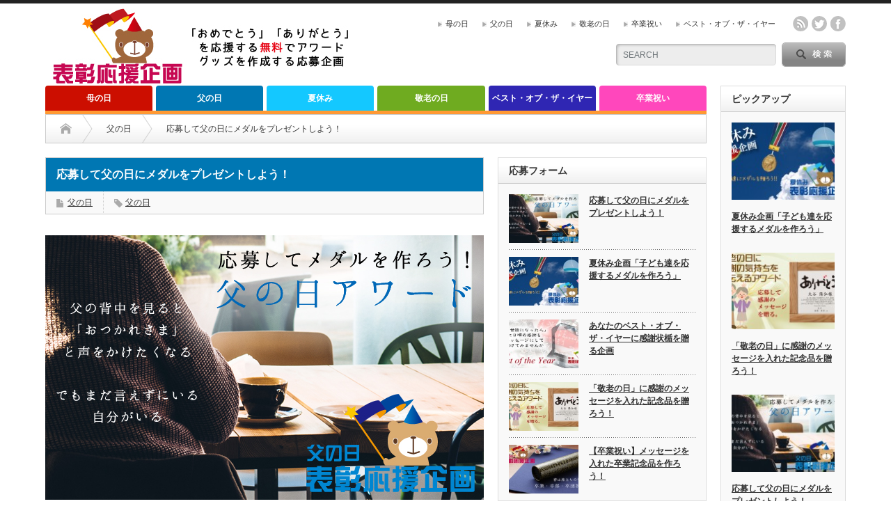

--- FILE ---
content_type: text/html; charset=UTF-8
request_url: https://www.wininc.jp/hyosho-app/2016/05/06/fathers_day/
body_size: 45209
content:
<!DOCTYPE html PUBLIC "-//W3C//DTD XHTML 1.1//EN" "http://www.w3.org/TR/xhtml11/DTD/xhtml11.dtd">
<!--[if lt IE 9]><html xmlns="http://www.w3.org/1999/xhtml" class="ie"><![endif]-->
<!--[if (gt IE 9)|!(IE)]><!--><html xmlns="http://www.w3.org/1999/xhtml"><!--<![endif]-->
<head profile="http://gmpg.org/xfn/11">
<meta http-equiv="Content-Type" content="text/html; charset=UTF-8" />
<meta http-equiv="X-UA-Compatible" content="IE=edge,chrome=1" />
<meta name="viewport" content="width=device-width" />
<title>応募して父の日にメダルをプレゼントしよう！ | 表彰応援企画</title>
<meta name="description" content="応募して父の日にメダルをプレゼントしよう！父の日にメッセージを入れたメダルを贈ることができる応募企画です。 ＷＩＮでは父の日に贈りたい感謝のメッセージを募集しています。" />

<link rel="alternate" type="application/rss+xml" title="表彰応援企画 RSS Feed" href="https://www.wininc.jp/hyosho-app/feed/" />
<link rel="alternate" type="application/atom+xml" title="表彰応援企画 Atom Feed" href="https://www.wininc.jp/hyosho-app/feed/atom/" /> 
<link rel="pingback" href="https://www.wininc.jp/hyosho-app/xmlrpc.php" />

 
<link rel="alternate" type="application/rss+xml" title="表彰応援企画 &raquo; 応募して父の日にメダルをプレゼントしよう！ のコメントのフィード" href="https://www.wininc.jp/hyosho-app/2016/05/06/fathers_day/feed/" />
		<script type="text/javascript">
			window._wpemojiSettings = {"baseUrl":"https:\/\/s.w.org\/images\/core\/emoji\/72x72\/","ext":".png","source":{"concatemoji":"https:\/\/www.wininc.jp\/hyosho-app\/wp-includes\/js\/wp-emoji-release.min.js?ver=4.4.34"}};
			!function(e,n,t){var a;function i(e){var t=n.createElement("canvas"),a=t.getContext&&t.getContext("2d"),i=String.fromCharCode;return!(!a||!a.fillText)&&(a.textBaseline="top",a.font="600 32px Arial","flag"===e?(a.fillText(i(55356,56806,55356,56826),0,0),3e3<t.toDataURL().length):"diversity"===e?(a.fillText(i(55356,57221),0,0),t=a.getImageData(16,16,1,1).data,a.fillText(i(55356,57221,55356,57343),0,0),(t=a.getImageData(16,16,1,1).data)[0],t[1],t[2],t[3],!0):("simple"===e?a.fillText(i(55357,56835),0,0):a.fillText(i(55356,57135),0,0),0!==a.getImageData(16,16,1,1).data[0]))}function o(e){var t=n.createElement("script");t.src=e,t.type="text/javascript",n.getElementsByTagName("head")[0].appendChild(t)}t.supports={simple:i("simple"),flag:i("flag"),unicode8:i("unicode8"),diversity:i("diversity")},t.DOMReady=!1,t.readyCallback=function(){t.DOMReady=!0},t.supports.simple&&t.supports.flag&&t.supports.unicode8&&t.supports.diversity||(a=function(){t.readyCallback()},n.addEventListener?(n.addEventListener("DOMContentLoaded",a,!1),e.addEventListener("load",a,!1)):(e.attachEvent("onload",a),n.attachEvent("onreadystatechange",function(){"complete"===n.readyState&&t.readyCallback()})),(a=t.source||{}).concatemoji?o(a.concatemoji):a.wpemoji&&a.twemoji&&(o(a.twemoji),o(a.wpemoji)))}(window,document,window._wpemojiSettings);
		</script>
		<style type="text/css">
img.wp-smiley,
img.emoji {
	display: inline !important;
	border: none !important;
	box-shadow: none !important;
	height: 1em !important;
	width: 1em !important;
	margin: 0 .07em !important;
	vertical-align: -0.1em !important;
	background: none !important;
	padding: 0 !important;
}
</style>
<link rel='stylesheet' id='contact-form-7-css'  href='https://www.wininc.jp/hyosho-app/wp-content/plugins/contact-form-7/includes/css/styles.css?ver=4.4.1' type='text/css' media='all' />
<link rel='stylesheet' id='contact-form-7-confirm-css'  href='https://www.wininc.jp/hyosho-app/wp-content/plugins/contact-form-7-add-confirm/includes/css/styles.css?ver=4.6.2' type='text/css' media='all' />
<link rel='stylesheet' id='wordpress-popular-posts-css'  href='https://www.wininc.jp/hyosho-app/wp-content/plugins/wordpress-popular-posts/style/wpp.css?ver=3.3.4' type='text/css' media='all' />
<script>if (document.location.protocol != "https:") {document.location = document.URL.replace(/^http:/i, "https:");}</script><script type='text/javascript' src='https://www.wininc.jp/hyosho-app/wp-includes/js/jquery/jquery.js?ver=1.11.3'></script>
<script type='text/javascript' src='https://www.wininc.jp/hyosho-app/wp-includes/js/jquery/jquery-migrate.min.js?ver=1.2.1'></script>
<link rel='https://api.w.org/' href='https://www.wininc.jp/hyosho-app/wp-json/' />
<link rel="canonical" href="https://www.wininc.jp/hyosho-app/2016/05/06/fathers_day/" />
<link rel='shortlink' href='https://www.wininc.jp/hyosho-app/?p=63' />
<link rel="alternate" type="application/json+oembed" href="https://www.wininc.jp/hyosho-app/wp-json/oembed/1.0/embed?url=https%3A%2F%2Fwww.wininc.jp%2Fhyosho-app%2F2016%2F05%2F06%2Ffathers_day%2F" />
<link rel="alternate" type="text/xml+oembed" href="https://www.wininc.jp/hyosho-app/wp-json/oembed/1.0/embed?url=https%3A%2F%2Fwww.wininc.jp%2Fhyosho-app%2F2016%2F05%2F06%2Ffathers_day%2F&#038;format=xml" />
				<!-- WordPress Popular Posts v3.3.4 -->
				<script type="text/javascript">

					var sampling_active = 0;
					var sampling_rate   = 100;
					var do_request = false;

					if ( !sampling_active ) {
						do_request = true;
					} else {
						var num = Math.floor(Math.random() * sampling_rate) + 1;
						do_request = ( 1 === num );
					}

					if ( do_request ) {

						/* Create XMLHttpRequest object and set variables */
						var xhr = ( window.XMLHttpRequest )
						  ? new XMLHttpRequest()
						  : new ActiveXObject( "Microsoft.XMLHTTP" ),
						url = 'https://www.wininc.jp/hyosho-app/wp-admin/admin-ajax.php',
						params = 'action=update_views_ajax&token=14bb1882bd&wpp_id=63';
						/* Set request method and target URL */
						xhr.open( "POST", url, true );
						/* Set request header */
						xhr.setRequestHeader( "Content-type", "application/x-www-form-urlencoded" );
						/* Hook into onreadystatechange */
						xhr.onreadystatechange = function() {
							if ( 4 === xhr.readyState && 200 === xhr.status ) {
								if ( window.console && window.console.log ) {
									window.console.log( xhr.responseText );
								}
							}
						};
						/* Send request */
						xhr.send( params );

					}

				</script>
				<!-- End WordPress Popular Posts v3.3.4 -->
				<style type="text/css"></style><link rel="icon" href="https://www.wininc.jp/hyosho-app/wp-content/uploads/2016/04/cropped-hyosho-app_fabicon2-32x32.png" sizes="32x32" />
<link rel="icon" href="https://www.wininc.jp/hyosho-app/wp-content/uploads/2016/04/cropped-hyosho-app_fabicon2-192x192.png" sizes="192x192" />
<link rel="apple-touch-icon-precomposed" href="https://www.wininc.jp/hyosho-app/wp-content/uploads/2016/04/cropped-hyosho-app_fabicon2-180x180.png" />
<meta name="msapplication-TileImage" content="https://www.wininc.jp/hyosho-app/wp-content/uploads/2016/04/cropped-hyosho-app_fabicon2-270x270.png" />

<!-- BEGIN GADWP v4.9.6.2 Universal Tracking - https://deconf.com/google-analytics-dashboard-wordpress/ -->
<script>
  (function(i,s,o,g,r,a,m){i['GoogleAnalyticsObject']=r;i[r]=i[r]||function(){
  (i[r].q=i[r].q||[]).push(arguments)},i[r].l=1*new Date();a=s.createElement(o),
  m=s.getElementsByTagName(o)[0];a.async=1;a.src=g;m.parentNode.insertBefore(a,m)
  })(window,document,'script','https://www.google-analytics.com/analytics.js','ga');
  ga('create', 'UA-48943923-4', 'auto');
  ga('send', 'pageview');
</script>

<!-- END GADWP Universal Tracking -->


<link rel="stylesheet" href="https://www.wininc.jp/hyosho-app/wp-content/themes/opinion_tcd018/style.css?ver=3.1" type="text/css" />
<link rel="stylesheet" href="https://www.wininc.jp/hyosho-app/wp-content/themes/opinion_tcd018/comment-style.css?ver=3.1" type="text/css" />

<link rel="stylesheet" media="screen and (min-width:641px)" href="https://www.wininc.jp/hyosho-app/wp-content/themes/opinion_tcd018/style_pc.css?ver=3.1" type="text/css" />
<link rel="stylesheet" media="screen and (max-width:640px)" href="https://www.wininc.jp/hyosho-app/wp-content/themes/opinion_tcd018/style_sp.css?ver=3.1" type="text/css" />

<link rel="stylesheet" href="https://www.wininc.jp/hyosho-app/wp-content/themes/opinion_tcd018/japanese.css?ver=3.1" type="text/css" />

<script type="text/javascript" src="https://www.wininc.jp/hyosho-app/wp-content/themes/opinion_tcd018/js/jscript.js?ver=3.1"></script>
<script type="text/javascript" src="https://www.wininc.jp/hyosho-app/wp-content/themes/opinion_tcd018/js/scroll.js?ver=3.1"></script>
<script type="text/javascript" src="https://www.wininc.jp/hyosho-app/wp-content/themes/opinion_tcd018/js/comment.js?ver=3.1"></script>
<script type="text/javascript" src="https://www.wininc.jp/hyosho-app/wp-content/themes/opinion_tcd018/js/rollover.js?ver=3.1"></script>
<!--[if lt IE 9]>
<link id="stylesheet" rel="stylesheet" href="https://www.wininc.jp/hyosho-app/wp-content/themes/opinion_tcd018/style_pc.css?ver=3.1" type="text/css" />
<script type="text/javascript" src="https://www.wininc.jp/hyosho-app/wp-content/themes/opinion_tcd018/js/ie.js?ver=3.1"></script>
<link rel="stylesheet" href="https://www.wininc.jp/hyosho-app/wp-content/themes/opinion_tcd018/ie.css" type="text/css" />
<![endif]-->

<!--[if IE 7]>
<link rel="stylesheet" href="https://www.wininc.jp/hyosho-app/wp-content/themes/opinion_tcd018/ie7.css" type="text/css" />
<![endif]-->


<style type="text/css">

body { font-size:14px; }

a:hover, #index_featured_post .post2 h4.title a:hover, #index_featured_post a, #logo a:hover, #footer_logo_text a:hover
 { color:#FF9944; }

.pc #global_menu li a, .archive_headline, .page_navi a:hover:hover, #single_title h2, #submit_comment:hover, #author_link:hover, #previous_next_post a:hover, #news_title h2,
 .profile_author_link:hover, #return_top, .author_social_link li.author_link a
 { background-color:#FF9944; }

#comment_textarea textarea:focus, #guest_info input:focus
 { border-color:#FF9944; }

#index_featured_post .post2 h4.title a:hover, #index_featured_post a:hover
 { color:#D47F2A; }

.pc #global_menu li a:hover, #return_top:hover, .author_social_link li.author_link a:hover
 { background-color:#D47F2A; }

.pc #global_menu ul li.menu-category-9 a { background:#2F26B3; } .pc #global_menu ul li.menu-category-9 a:hover { background:#161254; } .flex-control-nav p span.category-link-9 { color:#2F26B3; } #index-category-post-9 .headline1 { border-left:5px solid #2F26B3; } #index-category-post-9 a:hover { color:#2F26B3; } .category-9 a:hover { color:#2F26B3; } .category-9 .archive_headline { background:#2F26B3; } .category-9 #post_list a:hover { color:#2F26B3; } .category-9 .post a { color:#2F26B3; } .category-9 .post a:hover { color:#161254; } .category-9 .page_navi a:hover { color:#fff; background:#2F26B3; } .category-9 #guest_info input:focus { border:1px solid #2F26B3; } .category-9 #comment_textarea textarea:focus { border:1px solid #2F26B3; } .category-9 #submit_comment:hover { background:#2F26B3; } .category-9 #previous_next_post a:hover { background-color:#2F26B3; } .category-9 #single_author_link:hover { background-color:#2F26B3; } .category-9 #single_author_post li li a:hover { color:#2F26B3; } .category-9 #post_pagination a:hover { background-color:#2F26B3; } .category-9 #single_title h2 { background:#2F26B3; } .category-9 .author_social_link li.author_link a { background-color:#2F26B3; } .category-9 .author_social_link li.author_link a:hover { background-color:#161254; } .pc #global_menu ul li.menu-category-3 a { background:#FF47BC; } .pc #global_menu ul li.menu-category-3 a:hover { background:#9C2B73; } .flex-control-nav p span.category-link-3 { color:#FF47BC; } #index-category-post-3 .headline1 { border-left:5px solid #FF47BC; } #index-category-post-3 a:hover { color:#FF47BC; } .category-3 a:hover { color:#FF47BC; } .category-3 .archive_headline { background:#FF47BC; } .category-3 #post_list a:hover { color:#FF47BC; } .category-3 .post a { color:#FF47BC; } .category-3 .post a:hover { color:#9C2B73; } .category-3 .page_navi a:hover { color:#fff; background:#FF47BC; } .category-3 #guest_info input:focus { border:1px solid #FF47BC; } .category-3 #comment_textarea textarea:focus { border:1px solid #FF47BC; } .category-3 #submit_comment:hover { background:#FF47BC; } .category-3 #previous_next_post a:hover { background-color:#FF47BC; } .category-3 #single_author_link:hover { background-color:#FF47BC; } .category-3 #single_author_post li li a:hover { color:#FF47BC; } .category-3 #post_pagination a:hover { background-color:#FF47BC; } .category-3 #single_title h2 { background:#FF47BC; } .category-3 .author_social_link li.author_link a { background-color:#FF47BC; } .category-3 .author_social_link li.author_link a:hover { background-color:#9C2B73; } .pc #global_menu ul li.menu-category-7 a { background:#14C8FF; } .pc #global_menu ul li.menu-category-7 a:hover { background:#0F96BF; } .flex-control-nav p span.category-link-7 { color:#14C8FF; } #index-category-post-7 .headline1 { border-left:5px solid #14C8FF; } #index-category-post-7 a:hover { color:#14C8FF; } .category-7 a:hover { color:#14C8FF; } .category-7 .archive_headline { background:#14C8FF; } .category-7 #post_list a:hover { color:#14C8FF; } .category-7 .post a { color:#14C8FF; } .category-7 .post a:hover { color:#0F96BF; } .category-7 .page_navi a:hover { color:#fff; background:#14C8FF; } .category-7 #guest_info input:focus { border:1px solid #14C8FF; } .category-7 #comment_textarea textarea:focus { border:1px solid #14C8FF; } .category-7 #submit_comment:hover { background:#14C8FF; } .category-7 #previous_next_post a:hover { background-color:#14C8FF; } .category-7 #single_author_link:hover { background-color:#14C8FF; } .category-7 #single_author_post li li a:hover { color:#14C8FF; } .category-7 #post_pagination a:hover { background-color:#14C8FF; } .category-7 #single_title h2 { background:#14C8FF; } .category-7 .author_social_link li.author_link a { background-color:#14C8FF; } .category-7 .author_social_link li.author_link a:hover { background-color:#0F96BF; } .pc #global_menu ul li.menu-category-8 a { background:#6FAB20; } .pc #global_menu ul li.menu-category-8 a:hover { background:#476E15; } .flex-control-nav p span.category-link-8 { color:#6FAB20; } #index-category-post-8 .headline1 { border-left:5px solid #6FAB20; } #index-category-post-8 a:hover { color:#6FAB20; } .category-8 a:hover { color:#6FAB20; } .category-8 .archive_headline { background:#6FAB20; } .category-8 #post_list a:hover { color:#6FAB20; } .category-8 .post a { color:#6FAB20; } .category-8 .post a:hover { color:#476E15; } .category-8 .page_navi a:hover { color:#fff; background:#6FAB20; } .category-8 #guest_info input:focus { border:1px solid #6FAB20; } .category-8 #comment_textarea textarea:focus { border:1px solid #6FAB20; } .category-8 #submit_comment:hover { background:#6FAB20; } .category-8 #previous_next_post a:hover { background-color:#6FAB20; } .category-8 #single_author_link:hover { background-color:#6FAB20; } .category-8 #single_author_post li li a:hover { color:#6FAB20; } .category-8 #post_pagination a:hover { background-color:#6FAB20; } .category-8 #single_title h2 { background:#6FAB20; } .category-8 .author_social_link li.author_link a { background-color:#6FAB20; } .category-8 .author_social_link li.author_link a:hover { background-color:#476E15; } .pc #global_menu ul li.menu-category-4 a { background:#CC0E00; } .pc #global_menu ul li.menu-category-4 a:hover { background:#730800; } .flex-control-nav p span.category-link-4 { color:#CC0E00; } #index-category-post-4 .headline1 { border-left:5px solid #CC0E00; } #index-category-post-4 a:hover { color:#CC0E00; } .category-4 a:hover { color:#CC0E00; } .category-4 .archive_headline { background:#CC0E00; } .category-4 #post_list a:hover { color:#CC0E00; } .category-4 .post a { color:#CC0E00; } .category-4 .post a:hover { color:#730800; } .category-4 .page_navi a:hover { color:#fff; background:#CC0E00; } .category-4 #guest_info input:focus { border:1px solid #CC0E00; } .category-4 #comment_textarea textarea:focus { border:1px solid #CC0E00; } .category-4 #submit_comment:hover { background:#CC0E00; } .category-4 #previous_next_post a:hover { background-color:#CC0E00; } .category-4 #single_author_link:hover { background-color:#CC0E00; } .category-4 #single_author_post li li a:hover { color:#CC0E00; } .category-4 #post_pagination a:hover { background-color:#CC0E00; } .category-4 #single_title h2 { background:#CC0E00; } .category-4 .author_social_link li.author_link a { background-color:#CC0E00; } .category-4 .author_social_link li.author_link a:hover { background-color:#730800; } .pc #global_menu ul li.menu-category-5 a { background:#0077B3; } .pc #global_menu ul li.menu-category-5 a:hover { background:#57BDCC; } .flex-control-nav p span.category-link-5 { color:#0077B3; } #index-category-post-5 .headline1 { border-left:5px solid #0077B3; } #index-category-post-5 a:hover { color:#0077B3; } .category-5 a:hover { color:#0077B3; } .category-5 .archive_headline { background:#0077B3; } .category-5 #post_list a:hover { color:#0077B3; } .category-5 .post a { color:#0077B3; } .category-5 .post a:hover { color:#57BDCC; } .category-5 .page_navi a:hover { color:#fff; background:#0077B3; } .category-5 #guest_info input:focus { border:1px solid #0077B3; } .category-5 #comment_textarea textarea:focus { border:1px solid #0077B3; } .category-5 #submit_comment:hover { background:#0077B3; } .category-5 #previous_next_post a:hover { background-color:#0077B3; } .category-5 #single_author_link:hover { background-color:#0077B3; } .category-5 #single_author_post li li a:hover { color:#0077B3; } .category-5 #post_pagination a:hover { background-color:#0077B3; } .category-5 #single_title h2 { background:#0077B3; } .category-5 .author_social_link li.author_link a { background-color:#0077B3; } .category-5 .author_social_link li.author_link a:hover { background-color:#57BDCC; } 
</style>

</head>
<body data-rsssl=1 class="single single-post postid-63 single-format-standard category-5">

 <div id="header_wrap">

  <div id="header" class="clearfix">

   <!-- logo -->
   <div id='logo_image'>
<h1 id="logo" style="top:7px; left:11px;"><a href=" https://www.wininc.jp/hyosho-app/" title="表彰応援企画" data-label="表彰応援企画"><img src="https://www.wininc.jp/hyosho-app/wp-content/uploads/tcd-w/logo.jpg?1769299104" alt="表彰応援企画" title="表彰応援企画" /></a></h1>
</div>

   <!-- header meu -->
   <div id="header_menu_area">

    <div id="header_menu">
     <ul id="menu-top_page" class="menu"><li id="menu-item-48" class="menu-item menu-item-type-post_type menu-item-object-page menu-item-48"><a href="https://www.wininc.jp/hyosho-app/mothers_day/">母の日</a></li>
<li id="menu-item-47" class="menu-item menu-item-type-post_type menu-item-object-page menu-item-47"><a href="https://www.wininc.jp/hyosho-app/fathers_day/">父の日</a></li>
<li id="menu-item-46" class="menu-item menu-item-type-post_type menu-item-object-page menu-item-46"><a href="https://www.wininc.jp/hyosho-app/summer_vacation/">夏休み</a></li>
<li id="menu-item-45" class="menu-item menu-item-type-post_type menu-item-object-page menu-item-45"><a href="https://www.wininc.jp/hyosho-app/longevity_celebration/">敬老の日</a></li>
<li id="menu-item-49" class="menu-item menu-item-type-post_type menu-item-object-page menu-item-49"><a href="https://www.wininc.jp/hyosho-app/graduation/">卒業祝い</a></li>
<li id="menu-item-44" class="menu-item menu-item-type-post_type menu-item-object-page menu-item-44"><a href="https://www.wininc.jp/hyosho-app/best_of_the_year/">ベスト・オブ・ザ・イヤー</a></li>
</ul>    </div>

    <!-- social button -->
        <ul class="social_link clearfix" id="header_social_link">
          <li class="rss"><a class="target_blank" href="https://www.wininc.jp/hyosho-app/feed/">rss</a></li>
               <li class="twitter"><a class="target_blank" href="https://twitter.com/winakitsu">twitter</a></li>
               <li class="facebook"><a class="target_blank" href="https://www.facebook.com/WIN.Akitsu">facebook</a></li>
         </ul>
    
   </div><!-- END #header_menu_area -->

   <!-- search area -->
   <div class="search_area">
        <form method="get" id="searchform" action="https://www.wininc.jp/hyosho-app/">
     <div id="search_button"><input type="submit" value="SEARCH" /></div>
     <div id="search_input"><input type="text" value="SEARCH" name="s" onfocus="if (this.value == 'SEARCH') this.value = '';" onblur="if (this.value == '') this.value = 'SEARCH';" /></div>
    </form>
       </div>

   <!-- banner -->
         
   <a href="#" class="menu_button">menu</a>

  </div><!-- END #header -->

 </div><!-- END #header_wrap -->

 <!-- global menu -->
  <div id="global_menu" class="clearfix">
  <ul id="menu-%e3%82%ab%e3%83%86%e3%82%b4%e3%83%aa%e3%83%bc" class="menu"><li id="menu-item-55" class="menu-item menu-item-type-taxonomy menu-item-object-category menu-item-55 menu-category-4"><a href="https://www.wininc.jp/hyosho-app/category/mother/">母の日</a></li>
<li id="menu-item-56" class="menu-item menu-item-type-taxonomy menu-item-object-category current-post-ancestor current-menu-parent current-post-parent menu-item-56 menu-category-5"><a href="https://www.wininc.jp/hyosho-app/category/father/">父の日</a></li>
<li id="menu-item-53" class="menu-item menu-item-type-taxonomy menu-item-object-category menu-item-53 menu-category-7"><a href="https://www.wininc.jp/hyosho-app/category/summer/">夏休み</a></li>
<li id="menu-item-54" class="menu-item menu-item-type-taxonomy menu-item-object-category menu-item-54 menu-category-8"><a href="https://www.wininc.jp/hyosho-app/category/longlife/">敬老の日</a></li>
<li id="menu-item-51" class="menu-item menu-item-type-taxonomy menu-item-object-category menu-item-51 menu-category-9"><a href="https://www.wininc.jp/hyosho-app/category/year/">ベスト・オブ・ザ・イヤー</a></li>
<li id="menu-item-52" class="menu-item menu-item-type-taxonomy menu-item-object-category menu-item-52 menu-category-3"><a href="https://www.wininc.jp/hyosho-app/category/gradiation/">卒業祝い</a></li>
</ul> </div>
 
 <!-- smartphone banner -->
 
 <div id="contents" class="clearfix">

<div id="main_col">

 <ul id="bread_crumb" class="clearfix">
 <li class="home"><a href="https://www.wininc.jp/hyosho-app/"><span>Home</span></a></li>

 <li><a href="https://www.wininc.jp/hyosho-app/category/father/" rel="category tag">父の日</a></li>
 <li class="last">応募して父の日にメダルをプレゼントしよう！</li>

</ul>
 <div id="left_col">

  
  <div id="single_title">
   <h2>応募して父の日にメダルをプレゼントしよう！</h2>
   <ul id="single_meta" class="clearfix">
        <li class="post_category"><a href="https://www.wininc.jp/hyosho-app/category/father/" rel="category tag">父の日</a></li>    <li class="post_tag"><a href="https://www.wininc.jp/hyosho-app/tag/%e7%88%b6%e3%81%ae%e6%97%a5/" rel="tag">父の日</a></li>           </ul>
  </div>

  <div class="post clearfix">

         
   <div class="post_image"><img width="630" height="380" src="https://www.wininc.jp/hyosho-app/wp-content/uploads/2016/05/oen_chichinohi_s.jpg" class="attachment-large size-large wp-post-image" alt="応募してメダル作ろう！父の日アワード" srcset="https://www.wininc.jp/hyosho-app/wp-content/uploads/2016/05/oen_chichinohi_s-300x181.jpg 300w, https://www.wininc.jp/hyosho-app/wp-content/uploads/2016/05/oen_chichinohi_s.jpg 630w" sizes="(max-width: 630px) 100vw, 630px" /></div>
   <h2>応募して父の日にメダルをプレゼントしよう！</h2>
<p><span style="font-size: 12pt;"><strong>父の日</strong>にメッセージを入れたメダルを贈ることができる応募企画です。 ＷＩＮでは<strong>父の日に贈りたい感謝のメッセージ</strong>を募集しています。素晴らしいメッセージとエピソードを応募いただいた方の中から抽選でメッセージを入れたガラス製メダルを<strong>無償で製作</strong>いたします。（次回締切日までいつでもご応募いただけます。締切日は後日発表いたします。）</span></p>
<p><a href="http://www.wininc.jp/wp-content/uploads/2015/04/hyosyooen_chichinohi2015_2.jpg"><img class="alignnone size-full wp-image-3615" src="https://www.wininc.jp/wp-content/uploads/2015/04/hyosyooen_chichinohi2015_2.jpg" alt="ダイヤメダル　プレート色　金・銀・銅のいずれかにメッセージを入れてお贈りします。" width="420" height="240" /></a></p>
<h3>【応募方法】</h3>
<p>下記の応募フォームよりあなたのお名前・メールアドレスをご記入いただき、<br /> 1）お父さんのお名前<br /> 2）タイトルとメッセージ（３5文字以内で）<br /> 3）贈り主のお名前<br /> 4）お父さんとのエピソード<br /> 5）贈る予定の日付　　6）その他ご希望など<br /> の項目を入れて送信ボタンを押してください。</p>
<p>当選者は締切日の約３日後までにメールにてご連絡させていただきます。<br /> 受信拒否設定や迷惑メールフィルターによってこちらからの当選連絡メールがお届けできない可能性がございますので、＠wininc.jpのドメインにつきまして、ドメイン指定受信の設定や迷惑メール解除の設定をお願いいたします。</p>
<h3>【応募フォーム】</h3>
<div role="form" class="wpcf7" id="wpcf7-f14-p63-o1" lang="ja" dir="ltr">
<div class="screen-reader-response"></div>
<form action="/hyosho-app/2016/05/06/fathers_day/#wpcf7-f14-p63-o1" method="post" class="wpcf7-form" novalidate="novalidate">
<div style="display: none;">
<input type="hidden" name="_wpcf7" value="14" />
<input type="hidden" name="_wpcf7_version" value="4.4.1" />
<input type="hidden" name="_wpcf7_locale" value="ja" />
<input type="hidden" name="_wpcf7_unit_tag" value="wpcf7-f14-p63-o1" />
<input type="hidden" name="_wpnonce" value="2e4169ff0c" />
</div>
<p>お名前 (必須)<br />
    <span class="wpcf7-form-control-wrap your-name"><input type="text" name="your-name" value="" size="40" class="wpcf7-form-control wpcf7-text wpcf7-validates-as-required" aria-required="true" aria-invalid="false" /></span> </p>
<p>メールアドレス (必須)<br />
    <span class="wpcf7-form-control-wrap your-email"><input type="email" name="your-email" value="" size="40" class="wpcf7-form-control wpcf7-text wpcf7-email wpcf7-validates-as-required wpcf7-validates-as-email" aria-required="true" aria-invalid="false" /></span> </p>
<p>①メダルに入れるお名前（例、「大好きなパパ」「秋津一郎様」など）<br />
   <span class="wpcf7-form-control-wrap text-633"><input type="text" name="text-633" value="" size="40" maxlength="30" class="wpcf7-form-control wpcf7-text" aria-invalid="false" /></span> </p>
<p>②タイトルとメッセージ本文（35文字まで）（必須）<br />
 <span class="wpcf7-form-control-wrap your-message"><textarea name="your-message" cols="40" rows="10" maxlength="35" class="wpcf7-form-control wpcf7-textarea" aria-invalid="false"></textarea></span> </p>
<p>③贈り主のお名前（例、「秋津家三人娘から愛をこめて」「息子：勇太より」など）<br />
<span class="wpcf7-form-control-wrap text-271"><input type="text" name="text-271" value="" size="40" class="wpcf7-form-control wpcf7-text" aria-invalid="false" /></span> </p>
<p>④お父さんとのエピソード<br />
<span class="wpcf7-form-control-wrap textarea-281"><textarea name="textarea-281" cols="40" rows="10" class="wpcf7-form-control wpcf7-textarea" aria-invalid="false"></textarea></span> </p>
<p>備考欄　⑤贈りたい日付指定　⑥その他ご希望　があればご記入ください。<br />
<span class="wpcf7-form-control-wrap textarea-272"><textarea name="textarea-272" cols="40" rows="10" class="wpcf7-form-control wpcf7-textarea" aria-invalid="false"></textarea></span></p>
<p>※こちらからはカタログのご請求やお問い合わせいただけません。</p>
<p><input type="submit" value="送信" class="wpcf7-form-control wpcf7-submit" /></p>
<div class="wpcf7-response-output wpcf7-display-none"></div></form></div>
<p>尚、ご応募いただいたメッセージやエピソード、製作した記念品の写真はＷＩＮホームページまたはフェイスブックなどでご紹介させていただく場合がありますのでご了承ください。</p>
   
   <ul class="bookmark2 clearfix">
 <li class="twitter_button">
  <a href="https://twitter.com/share" class="twitter-share-button" data-count="vertical">tweet</a>
  <script type="text/javascript">!function(d,s,id){var js,fjs=d.getElementsByTagName(s)[0];if(!d.getElementById(id)){js=d.createElement(s);js.id=id;js.src="//platform.twitter.com/widgets.js";fjs.parentNode.insertBefore(js,fjs);}}(document,"script","twitter-wjs");</script>
 </li>
 <li class="facebook_button">
  <div class="fb-like" data-href="https://www.wininc.jp/hyosho-app/2016/05/06/fathers_day/" data-layout="box_count" data-action="like" data-show-faces="false" data-share="false"></div>
 </li>
 <li class="hatena_button">
  <a href="http://b.hatena.ne.jp/entry/https://www.wininc.jp/hyosho-app/2016/05/06/fathers_day/" class="hatena-bookmark-button" data-hatena-bookmark-layout="vertical-balloon" data-hatena-bookmark-lang="ja" title="このエントリーをはてなブックマークに追加"><img src="https://b.st-hatena.com/images/entry-button/button-only@2x.png" alt="このエントリーをはてなブックマークに追加" width="20" height="20" style="border: none;" /></a>
  <script type="text/javascript" src="https://b.st-hatena.com/js/bookmark_button.js" charset="utf-8" async="async"></script>
 </li>
</ul>

         
  </div><!-- END .post -->

  <!-- author info -->
  
  
    <div id="related_post">
   <h3 class="headline2">関連記事</h3>
   <ul class="clearfix">
        <li class="num1 clearfix">
     <a class="image" href="https://www.wininc.jp/hyosho-app/2016/10/17/fathersday_sample3/"><img width="150" height="112" src="https://www.wininc.jp/hyosho-app/wp-content/uploads/2016/10/2016_fathersday3_s-150x112.jpg" class="attachment-size3 size-size3 wp-post-image" alt="「父の日」　製作例その3" /></a>
     <h4 class="title"><a href="https://www.wininc.jp/hyosho-app/2016/10/17/fathersday_sample3/">「父の日」　製作例その3</a></h4>
    </li>
        <li class="num2 clearfix">
     <a class="image" href="https://www.wininc.jp/hyosho-app/2016/10/17/fathersday_sample2/"><img width="150" height="112" src="https://www.wininc.jp/hyosho-app/wp-content/uploads/2016/10/2016_fathersday2_s-150x112.jpg" class="attachment-size3 size-size3 wp-post-image" alt="父の日製作例その2版下イメージ「家族で頑張ったで賞 お店を23年間頑張ったね！ これからは素敵な人生を！」" /></a>
     <h4 class="title"><a href="https://www.wininc.jp/hyosho-app/2016/10/17/fathersday_sample2/">「父の日」　製作例その2</a></h4>
    </li>
        <li class="num3 clearfix">
     <a class="image" href="https://www.wininc.jp/hyosho-app/2016/10/17/fathersday_sample1/"><img width="150" height="112" src="https://www.wininc.jp/hyosho-app/wp-content/uploads/2016/10/2016_fathersday1_s-150x112.jpg" class="attachment-size3 size-size3 wp-post-image" alt="父の日製作例その1版下イメージ「パパといつも一緒！」" /></a>
     <h4 class="title"><a href="https://www.wininc.jp/hyosho-app/2016/10/17/fathersday_sample1/">「父の日」　製作例その1</a></h4>
    </li>
       </ul>
  </div>
    
  
    <div id="previous_next_post" class="clearfix">
   <p id="previous_post"><a href="https://www.wininc.jp/hyosho-app/2016/05/06/mothers_day/" rel="prev">応募して母の日に贈る記念品を作ろう！</a></p>
   <p id="next_post"><a href="https://www.wininc.jp/hyosho-app/2016/05/31/natsuyasumi/" rel="next">夏休み企画「子ども達を応援するメダルを作ろう」</a></p>
  </div>
  
 <div class="page_navi clearfix">
<p class="back"><a href="https://www.wininc.jp/hyosho-app/">トップページに戻る</a></p>
</div>

 </div><!-- END #left_col -->

 <div id="right_col">

 
              <div class="side_widget clearfix styled_post_list1_widget" id="styled_post_list1_widget-4">
<h3 class="side_headline">応募フォーム</h3>
<ol class="styled_post_list1">
 <li class="clearfix">
   <a class="image" href="https://www.wininc.jp/hyosho-app/2016/05/06/fathers_day/"><img width="150" height="112" src="https://www.wininc.jp/hyosho-app/wp-content/uploads/2016/05/oen_chichinohi_s-150x112.jpg" class="attachment-size3 size-size3 wp-post-image" alt="応募してメダル作ろう！父の日アワード" /></a>
   <div class="info">
        <a class="title" href="https://www.wininc.jp/hyosho-app/2016/05/06/fathers_day/">応募して父の日にメダルをプレゼントしよう！</a>
   </div>
    </li>
 <li class="clearfix">
   <a class="image" href="https://www.wininc.jp/hyosho-app/2016/05/31/natsuyasumi/"><img width="150" height="112" src="https://www.wininc.jp/hyosho-app/wp-content/uploads/2016/05/08natsuyasumi_s-150x112.jpg" class="attachment-size3 size-size3 wp-post-image" alt="夏休み特別企画　子ども達にメダルを贈ろう！" /></a>
   <div class="info">
        <a class="title" href="https://www.wininc.jp/hyosho-app/2016/05/31/natsuyasumi/">夏休み企画「子ども達を応援するメダルを作ろう」</a>
   </div>
    </li>
 <li class="clearfix">
   <a class="image" href="https://www.wininc.jp/hyosho-app/2016/04/18/best_of_the_year/"><img width="150" height="112" src="https://www.wininc.jp/hyosho-app/wp-content/uploads/2016/04/201609_bestoftheyear_t-150x112.jpg" class="attachment-size3 size-size3 wp-post-image" alt="年末表彰応援企画　「お世話になった人」に日頃の感謝をメッセージにして届けてみませんか　あなたのBest of the Year" /></a>
   <div class="info">
        <a class="title" href="https://www.wininc.jp/hyosho-app/2016/04/18/best_of_the_year/">あなたのベスト・オブ・ザ・イヤーに感謝状楯を贈る企画</a>
   </div>
    </li>
 <li class="clearfix">
   <a class="image" href="https://www.wininc.jp/hyosho-app/2016/05/31/keiro/"><img width="150" height="112" src="https://www.wininc.jp/hyosho-app/wp-content/uploads/2016/05/09keiro_s-150x112.jpg" class="attachment-size3 size-size3 wp-post-image" alt="敬老の日に感謝の気持ちを伝えるアワード　応募して感謝のメッセージを贈る。" /></a>
   <div class="info">
        <a class="title" href="https://www.wininc.jp/hyosho-app/2016/05/31/keiro/">「敬老の日」に感謝のメッセージを入れた記念品を贈ろう！</a>
   </div>
    </li>
 <li class="clearfix">
   <a class="image" href="https://www.wininc.jp/hyosho-app/2016/04/18/graduation/"><img width="150" height="112" src="https://www.wininc.jp/hyosho-app/wp-content/uploads/2016/04/oen_sotsugyo_s-150x112.jpg" class="attachment-size3 size-size3 wp-post-image" alt="表彰応援企画　春は旅立ちの季節　卒業・卒部・卒団祝い" /></a>
   <div class="info">
        <a class="title" href="https://www.wininc.jp/hyosho-app/2016/04/18/graduation/">【卒業祝い】メッセージを入れた卒業記念品を作ろう！</a>
   </div>
    </li>
</ol>
</div>
<div class="side_widget clearfix styled_post_list1_widget" id="styled_post_list1_widget-5">
<h3 class="side_headline">製作例</h3>
<ol class="styled_post_list1">
 <li class="clearfix">
   <a class="image" href="https://www.wininc.jp/hyosho-app/2016/10/20/graduation_sample2/"><img width="150" height="112" src="https://www.wininc.jp/hyosho-app/wp-content/uploads/2016/10/2016graduation_sample2_s-150x112.jpg" class="attachment-size3 size-size3 wp-post-image" alt="製作例その2「卒業おめでとう」" /></a>
   <div class="info">
        <a class="title" href="https://www.wininc.jp/hyosho-app/2016/10/20/graduation_sample2/">「卒業祝い」　製作例その2</a>
   </div>
      <div class="excerpt">「卒業祝い」製作例
製作例その2「卒業おめでとう」





メッセージ例
エピソー…</div>
    </li>
 <li class="clearfix">
   <a class="image" href="https://www.wininc.jp/hyosho-app/2016/10/19/keiro_sample1/"><img width="150" height="112" src="https://www.wininc.jp/hyosho-app/wp-content/uploads/2016/10/2015keiro_sample1_s-150x112.jpg" class="attachment-size3 size-size3 wp-post-image" alt="「敬老の日」　製作例その1「感謝」" /></a>
   <div class="info">
        <a class="title" href="https://www.wininc.jp/hyosho-app/2016/10/19/keiro_sample1/">「敬老の日」　製作例その1</a>
   </div>
      <div class="excerpt">「敬老の日」製作例
製作例その1「感謝」





メッセージ例
エピソード例
…</div>
    </li>
 <li class="clearfix">
   <a class="image" href="https://www.wininc.jp/hyosho-app/2016/10/17/fathersday_sample3/"><img width="150" height="112" src="https://www.wininc.jp/hyosho-app/wp-content/uploads/2016/10/2016_fathersday3_s-150x112.jpg" class="attachment-size3 size-size3 wp-post-image" alt="「父の日」　製作例その3" /></a>
   <div class="info">
        <a class="title" href="https://www.wininc.jp/hyosho-app/2016/10/17/fathersday_sample3/">「父の日」　製作例その3</a>
   </div>
      <div class="excerpt">「父の日」製作例
製作例その3「優しさに感謝」





メッセージ例
エピソード例…</div>
    </li>
</ol>
</div>
        
 
</div>
</div><!-- END #main_col -->

<div id="side_col">

              <div class="side_widget clearfix styled_post_list1_widget" id="styled_post_list1_widget-2">
<h3 class="side_headline">ピックアップ</h3>
<ol class="styled_post_list1">
 <li class="clearfix">
   <a class="image" href="https://www.wininc.jp/hyosho-app/2016/05/31/natsuyasumi/"><img width="150" height="112" src="https://www.wininc.jp/hyosho-app/wp-content/uploads/2016/05/08natsuyasumi_s-150x112.jpg" class="attachment-size3 size-size3 wp-post-image" alt="夏休み特別企画　子ども達にメダルを贈ろう！" /></a>
   <div class="info">
        <a class="title" href="https://www.wininc.jp/hyosho-app/2016/05/31/natsuyasumi/">夏休み企画「子ども達を応援するメダルを作ろう」</a>
   </div>
    </li>
 <li class="clearfix">
   <a class="image" href="https://www.wininc.jp/hyosho-app/2016/05/31/keiro/"><img width="150" height="112" src="https://www.wininc.jp/hyosho-app/wp-content/uploads/2016/05/09keiro_s-150x112.jpg" class="attachment-size3 size-size3 wp-post-image" alt="敬老の日に感謝の気持ちを伝えるアワード　応募して感謝のメッセージを贈る。" /></a>
   <div class="info">
        <a class="title" href="https://www.wininc.jp/hyosho-app/2016/05/31/keiro/">「敬老の日」に感謝のメッセージを入れた記念品を贈ろう！</a>
   </div>
    </li>
 <li class="clearfix">
   <a class="image" href="https://www.wininc.jp/hyosho-app/2016/05/06/fathers_day/"><img width="150" height="112" src="https://www.wininc.jp/hyosho-app/wp-content/uploads/2016/05/oen_chichinohi_s-150x112.jpg" class="attachment-size3 size-size3 wp-post-image" alt="応募してメダル作ろう！父の日アワード" /></a>
   <div class="info">
        <a class="title" href="https://www.wininc.jp/hyosho-app/2016/05/06/fathers_day/">応募して父の日にメダルをプレゼントしよう！</a>
   </div>
    </li>
 <li class="clearfix">
   <a class="image" href="https://www.wininc.jp/hyosho-app/2016/04/18/best_of_the_year/"><img width="150" height="112" src="https://www.wininc.jp/hyosho-app/wp-content/uploads/2016/04/201609_bestoftheyear_t-150x112.jpg" class="attachment-size3 size-size3 wp-post-image" alt="年末表彰応援企画　「お世話になった人」に日頃の感謝をメッセージにして届けてみませんか　あなたのBest of the Year" /></a>
   <div class="info">
        <a class="title" href="https://www.wininc.jp/hyosho-app/2016/04/18/best_of_the_year/">あなたのベスト・オブ・ザ・イヤーに感謝状楯を贈る企画</a>
   </div>
    </li>
 <li class="clearfix">
   <a class="image" href="https://www.wininc.jp/hyosho-app/2016/10/19/keiro_sample1/"><img width="150" height="112" src="https://www.wininc.jp/hyosho-app/wp-content/uploads/2016/10/2015keiro_sample1_s-150x112.jpg" class="attachment-size3 size-size3 wp-post-image" alt="「敬老の日」　製作例その1「感謝」" /></a>
   <div class="info">
        <a class="title" href="https://www.wininc.jp/hyosho-app/2016/10/19/keiro_sample1/">「敬老の日」　製作例その1</a>
   </div>
    </li>
</ol>
</div>
        
</div>

  <!-- smartphone banner -->
  
 </div><!-- END #contents -->

 <a id="return_top" href="#header">ページ上部へ戻る</a>

    
 <div id="footer_wrap">
  <div id="footer" class="clearfix">

   <!-- logo -->
   <div id="footer_logo_area" style="top:15px; left:41px;">
<h3 id="footer_logo">
<a href="https://www.wininc.jp/hyosho-app/" title="表彰応援企画"><img src="https://www.wininc.jp/hyosho-app/wp-content/uploads/tcd-w/footer-image.jpg" alt="表彰応援企画" title="表彰応援企画" /></a>
</h3>
</div>

   <div id="footer_menu_area">

    <div id="footer_menu">
     <ul id="menu-top_page-1" class="menu"><li class="menu-item menu-item-type-post_type menu-item-object-page menu-item-48"><a href="https://www.wininc.jp/hyosho-app/mothers_day/">母の日</a></li>
<li class="menu-item menu-item-type-post_type menu-item-object-page menu-item-47"><a href="https://www.wininc.jp/hyosho-app/fathers_day/">父の日</a></li>
<li class="menu-item menu-item-type-post_type menu-item-object-page menu-item-46"><a href="https://www.wininc.jp/hyosho-app/summer_vacation/">夏休み</a></li>
<li class="menu-item menu-item-type-post_type menu-item-object-page menu-item-45"><a href="https://www.wininc.jp/hyosho-app/longevity_celebration/">敬老の日</a></li>
<li class="menu-item menu-item-type-post_type menu-item-object-page menu-item-49"><a href="https://www.wininc.jp/hyosho-app/graduation/">卒業祝い</a></li>
<li class="menu-item menu-item-type-post_type menu-item-object-page menu-item-44"><a href="https://www.wininc.jp/hyosho-app/best_of_the_year/">ベスト・オブ・ザ・イヤー</a></li>
</ul>    </div>

    <!-- social button -->
        <ul class="social_link clearfix" id="footer_social_link">
          <li class="rss"><a class="target_blank" href="https://www.wininc.jp/hyosho-app/feed/">rss</a></li>
               <li class="twitter"><a class="target_blank" href="https://twitter.com/winakitsu">twitter</a></li>
               <li class="facebook"><a class="target_blank" href="https://www.facebook.com/WIN.Akitsu">facebook</a></li>
         </ul>
    
   </div>

  </div><!-- END #footer_widget -->
 </div><!-- END #footer_widget_wrap -->

 <p id="copyright">Copyright &copy;&nbsp; <a href="https://www.wininc.jp/hyosho-app/">表彰応援企画</a> All rights reserved.</p>

  <!-- facebook share button code -->
 <div id="fb-root"></div>
 <script>(function(d, s, id) {
   var js, fjs = d.getElementsByTagName(s)[0];
   if (d.getElementById(id)) return;
   js = d.createElement(s); js.id = id;
   js.src = "//connect.facebook.net/ja_JP/all.js#xfbml=1";
   fjs.parentNode.insertBefore(js, fjs);
 }(document, 'script', 'facebook-jssdk'));</script>
 
<script type='text/javascript' src='https://www.wininc.jp/hyosho-app/wp-includes/js/comment-reply.min.js?ver=4.4.34'></script>
<script type='text/javascript' src='https://www.wininc.jp/hyosho-app/wp-content/plugins/contact-form-7/includes/js/jquery.form.min.js?ver=3.51.0-2014.06.20'></script>
<script type='text/javascript'>
/* <![CDATA[ */
var _wpcf7 = {"loaderUrl":"https:\/\/www.wininc.jp\/hyosho-app\/wp-content\/plugins\/contact-form-7\/images\/ajax-loader.gif","recaptchaEmpty":"\u3042\u306a\u305f\u304c\u30ed\u30dc\u30c3\u30c8\u3067\u306f\u306a\u3044\u3053\u3068\u3092\u8a3c\u660e\u3057\u3066\u304f\u3060\u3055\u3044\u3002","sending":"\u9001\u4fe1\u4e2d ..."};
/* ]]> */
</script>
<script type='text/javascript' src='https://www.wininc.jp/hyosho-app/wp-content/plugins/contact-form-7/includes/js/scripts.js?ver=4.4.1'></script>
<script type='text/javascript' src='https://www.wininc.jp/hyosho-app/wp-content/plugins/contact-form-7-add-confirm/includes/js/scripts.js?ver=4.6.2'></script>
<script type='text/javascript' src='https://www.wininc.jp/hyosho-app/wp-includes/js/wp-embed.min.js?ver=4.4.34'></script>
</body>
</html>

--- FILE ---
content_type: text/html; charset=UTF-8
request_url: https://www.wininc.jp/hyosho-app/wp-admin/admin-ajax.php
body_size: 41
content:
WPP: OK. Execution time: 0.001279 seconds

--- FILE ---
content_type: text/plain
request_url: https://www.google-analytics.com/j/collect?v=1&_v=j102&a=1340048444&t=pageview&_s=1&dl=https%3A%2F%2Fwww.wininc.jp%2Fhyosho-app%2F2016%2F05%2F06%2Ffathers_day%2F&ul=en-us%40posix&dt=%E5%BF%9C%E5%8B%9F%E3%81%97%E3%81%A6%E7%88%B6%E3%81%AE%E6%97%A5%E3%81%AB%E3%83%A1%E3%83%80%E3%83%AB%E3%82%92%E3%83%97%E3%83%AC%E3%82%BC%E3%83%B3%E3%83%88%E3%81%97%E3%82%88%E3%81%86%EF%BC%81%20%7C%20%E8%A1%A8%E5%BD%B0%E5%BF%9C%E6%8F%B4%E4%BC%81%E7%94%BB&sr=1280x720&vp=1280x720&_u=IEBAAEABAAAAACAAI~&jid=849134426&gjid=667440821&cid=154121058.1769299107&tid=UA-48943923-4&_gid=1484372114.1769299107&_r=1&_slc=1&z=1370687245
body_size: -449
content:
2,cG-S0PTT6J23D